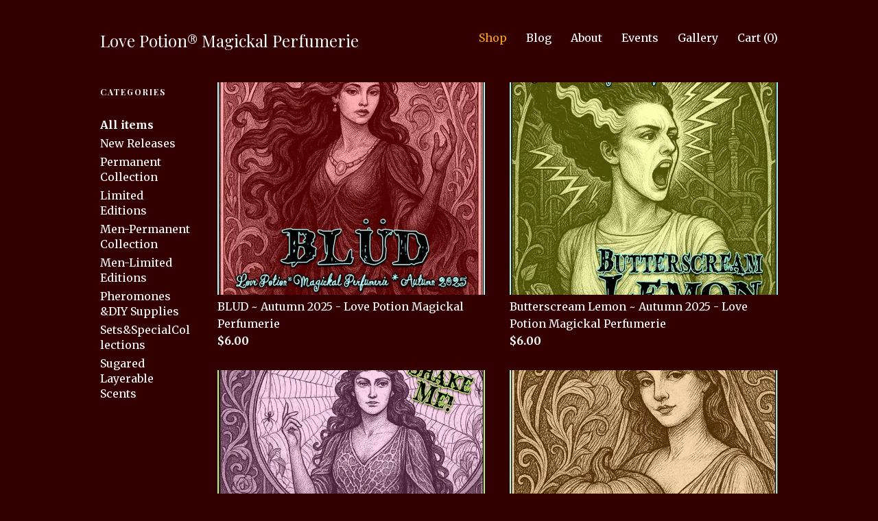

--- FILE ---
content_type: text/html; charset=UTF-8
request_url: https://luvpotionperfume.com/shop?page=1
body_size: 10422
content:
<!DOCTYPE html>
<html prefix="og: http://ogp.me/ns#" lang="en">
    <head>
        <meta name="viewport" content="width=device-width, initial-scale=1, user-scalable=yes"/><meta property="content-type" content="text/html; charset=UTF-8" />
    <meta property="X-UA-Compatible" content="IE=edge" /><link rel="icon" href="https://i.etsystatic.com/10127612/r/isla/bbbe7e/40523964/isla_75x75.40523964_rwh5mrnm.jpg" type="image/x-icon" /><meta name="description" content="Handcrafted Original Fragrances - LovePotionPerfume.com" />

<meta property="og:url" content="https://luvpotionperfume.com//shop?page=1" />
<meta property="og:type" content="website" />
<meta property="og:title" content="Love Potion® Magickal Perfumerie" />
<meta property="og:description" content="Handcrafted Original Fragrances - LovePotionPerfume.com" />
<meta property="og:image" content="" />
<meta property="og:site_name" content="Love Potion® Magickal Perfumerie" />

<meta name="twitter:card" content="summary_large_image" />
<meta name="twitter:title" content="Love Potion® Magickal Perfumerie" />
<meta name="twitter:description" content="Handcrafted Original Fragrances - LovePotionPerfume.com" />
<meta name="twitter:image" content="" /><link rel="alternate" type="application/rss+xml" title="Recent blog posts from my shop." href="/blog/rss/" /><link rel="canonical" href="https://luvpotionperfume.com/shop" /><script nonce="vEseGSpqgVH1eAzsmH3LX2jQ">
    !function(e){var r=e.__etsy_logging={};r.errorQueue=[],e.onerror=function(e,o,t,n,s){r.errorQueue.push([e,o,t,n,s])},r.firedEvents=[];r.perf={e:[],t:!1,MARK_MEASURE_PREFIX:"_etsy_mark_measure_",prefixMarkMeasure:function(e){return"_etsy_mark_measure_"+e}},e.PerformanceObserver&&(r.perf.o=new PerformanceObserver((function(e){r.perf.e=r.perf.e.concat(e.getEntries())})),r.perf.o.observe({entryTypes:["element","navigation","longtask","paint","mark","measure","resource","layout-shift"]}));var o=[];r.eventpipe={q:o,logEvent:function(e){o.push(e)},logEventImmediately:function(e){o.push(e)}};var t=!(Object.assign&&Object.values&&Object.fromEntries&&e.Promise&&Promise.prototype.finally&&e.NodeList&&NodeList.prototype.forEach),n=!!e.CefSharp||!!e.__pw_resume,s=!e.PerformanceObserver||!PerformanceObserver.supportedEntryTypes||0===PerformanceObserver.supportedEntryTypes.length,a=!e.navigator||!e.navigator.sendBeacon,p=t||n,u=[];t&&u.push("fp"),s&&u.push("fo"),a&&u.push("fb"),n&&u.push("fg"),r.bots={isBot:p,botCheck:u}}(window);
</script>
        <title>Love Potion® Magickal Perfumerie</title>
    <link rel="stylesheet" href="https://www.etsy.com/ac/sasquatch/css/custom-shops/themes/swatch/main.2ee84c9600b38b.css" type="text/css" />
        <style id="font-style-override">
    @import url(https://fonts.googleapis.com/css?family=Playfair+Display:400,700|Merriweather:400,700);

    body, .btn, button {
        font-family: 'Merriweather';
    }

    h1, .h1, h2, .h2, h3, .h3, h4,
    .h4, h5, .h5, h6, .h6 {
        font-family: 'Playfair Display';
        font-weight: 700;
    }

    strong, .strong {
        font-weight: 700;
    }

    .primary-font {
        font-family: 'Playfair Display';
    }

    .secondary-font {
        font-family: 'Merriweather';
    }

</style>
        <style id="theme-style-overrides"> .compact-header .nav-toggle .patty, .compact-header .nav-toggle:before, .compact-header .nav-toggle:after {  background: #ffffff; } .compact-header .nav-wrapper, .compact-header nav {  background: #320000; } body, .header .site-search .search {  background: #320000; } .header .site-search .search::after {  border-bottom-color: #320000; } body, a, .cart-trigger, .search-trigger, .image-carousel.numbered-indicators .gallery-controls .bullet-item, .numbered-indicators button, .reviews .anchor-destination {  color: #ffffff; } .custom-select, .custom-select.focus, .numbered-indicators .slick-active button {  border-color: #ffffff; } strong, .logo-wrap a.strong, .nav-item-selected, .nav-selected a, .listing-tabs .tab-selected, .shop-sections .shop-section-links .selected, .image-carousel.numbered-indicators .gallery-controls .bullet-item.selected, .eu-dispute-content a {  color: #FCA311; } .listings-grouped-by-section .btn:before {  color: #000000; } .btn {  background: #FCA311;  border-color: #FCA311;  color: #000000; } .btn:hover {  background: #FCA311; } .about-page h1, .section-browse .divider, .listing-page .listing-title, .listings-grouped-by-section h2 {  border-color: #ffffff; } .listing-tabs .tab-triggers .tab-selected {  border-color: #FCA311; } .dot-indicators .slick-active button {  background: #FCA311;  border-color: #FCA311; } .dot-indicators button {  background: #ffffff; } .page-link.selected {  color: #FCA311; } .listing-description a, .tab-content a, .shipping-locale a, .cart .cart-shipping-total a:hover {  color: #FCA311; } .post-divider {  background: #FCA311; } .post-date > * {  background: #320000; } .post-tags .post-tag {  background: #FCA311;  color: #000000; } .pattern-blog.post-page .related-links a, .btn-link {  background: #320000;  color: #ffffff; } .tab-content .eu-dispute-trigger-link {  color: #FCA311; } .announcement {  background: #FCA311;  color: #000000; } .module-event-item {  border-color: #FCA311; }</style>
        
    </head>
    <body class="cart-slide-right has-dark-background" data-nnc="3:1768745596:mKpEUFy8xD2aWWn4BKlzv1lRdCIJ:113f5abcadb06e1d0119c6d80778001173ad3aa89860349af5b96e7b5ebebb88" itemscope itemtype="http://schema.org/LocalBusiness">
        
        <div class="content-wrapper">
    <header>
    <div class="full-header header left-brand-right-nav
    
    title-only
    
            no-icon
            
        
    ">
        <div class=" col-group">
            <div class="col-xs-6 primary-font">
                    <a class="branding" href="/">
                            <div class="region region-global" data-region="global">
    <div class="module pages-module module-shop-name module-144000145919 " data-module="shop-name">
        <div class="module-inner" data-ui="module-inner">
            <span class="module-shop-name-text shop-name" data-ui="text" itemprop="name">
    Love Potion® Magickal Perfumerie
</span>
        </div>
    </div>
</div>
                    </a>
            </div>

            <div class="col-xs-6">
                <ul class="nav">
                    
<li>
    <a href="/shop" class="nav-item-selected">
        Shop
    </a>
</li>
                    
<li>
    <a href="/blog" >
        Blog
    </a>
</li>
                    
<li>
    <a href="/about" >
        About
    </a>
</li>
                    
<li>
    <a href="/events" >
        Events
    </a>
</li>
                    
<li>
    <a href="/gallery" >
        Gallery
    </a>
</li>

                    
                    <li class="nav-cart">                
                        <a href="#" data-module="cart-trigger" class="cart-trigger">
                            Cart (<span data-ui="cart-count">0</span>)
                        </a>
                    </li>
                    
                </ul>
            </div>
        </div>
    </div>
    
    <div data-module="hamburger-nav" class="compact-header 
    title-only
    
            no-icon
            
        
    ">
    <div class="nav-wrapper">
        <div class="col-group">
            <div class="col-xs-12">
                <button aria-label="toggle navigation" class="nav-toggle" data-ui="toggle">
                    <div class="patty"></div>
                </button>

                <div class="cart-trigger-wrapper">
                    <button data-module="cart-trigger" class="ss-etsy ss-cart cart-trigger" aria-label="Cart">
                        <span class="cart-count" data-ui="cart-count">0</span>
                    </button>
                </div>

                <div class="branding primary-font">
                     <h1 class="h2 logo"> 
                    
                        
    <a href="/" class="logo-shop-name">
            <div class="region region-global" data-region="global">
    <div class="module pages-module module-shop-name module-144000145919 " data-module="shop-name">
        <div class="module-inner" data-ui="module-inner">
            <span class="module-shop-name-text shop-name" data-ui="text" itemprop="name">
    Love Potion® Magickal Perfumerie
</span>
        </div>
    </div>
</div>
    </a>

                    
                     </h1> 
                </div>
            </div>
        </div>
        <nav>
            <ul>

                
<li>
    <a href="/shop" class="nav-item-selected">
        Shop
    </a>
</li>
                
<li>
    <a href="/blog" >
        Blog
    </a>
</li>
                
<li>
    <a href="/about" >
        About
    </a>
</li>
                
<li>
    <a href="/events" >
        Events
    </a>
</li>
                
<li>
    <a href="/gallery" >
        Gallery
    </a>
</li>

                
                    
<li>
    <a href="/contact-us" >
        Contact Us
    </a>
</li>            </ul>
        </nav>
    </div>

    <div class="blocker" data-ui="toggle"></div>
</div>
</header>
    <div class="section-browse">
        <div class="col-group">
                <div class="col-xs-12">
                    <div class="divider"></div>
                </div>
                <div class="col-xs-12 col-lg-2">
                    <div class="dropdown-nav">
                        <div class="col-group col-flush">
                            <div class="col-md-6 heading">
                                <h1 class="page-heading">Categories</h1>
                            </div>
                            <div class="col-md-6">
                                <div data-module="shop-sections" class="shop-sections-dropdown">
    <form method="GET" data-ui="form">
        <div class="custom-select" data-ui="custom-select">
            <div class="custom-select-label"><br></div>
            <div class="caret"></div>

            <select data-ui="select">
                <option value="/shop">
                    All items
                </option>
                    <option value="https://luvpotionperfume.com/shop/21642631/new-releases" >
                        New Releases
                    </option>
                    <option value="https://luvpotionperfume.com/shop/16172888/permanent-collection" >
                        Permanent Collection
                    </option>
                    <option value="https://luvpotionperfume.com/shop/21625664/limited-editions" >
                        Limited Editions
                    </option>
                    <option value="https://luvpotionperfume.com/shop/21662489/men-permanent-collection" >
                        Men-Permanent Collection
                    </option>
                    <option value="https://luvpotionperfume.com/shop/16171601/men-limited-editions" >
                        Men-Limited Editions
                    </option>
                    <option value="https://luvpotionperfume.com/shop/16172918/pheromones-diy-supplies" >
                        Pheromones &DIY Supplies
                    </option>
                    <option value="https://luvpotionperfume.com/shop/21751134/setsspecialcollections" >
                        Sets&SpecialCollections
                    </option>
                    <option value="https://luvpotionperfume.com/shop/21217907/sugared-layerable-scents" >
                        Sugared Layerable Scents
                    </option>
            </select>
        </div>
    </form>
</div>
                            </div>
                        </div>
                    </div>

                    <div class="category-list-nav">
                        <h2 class="nav-heading">Categories</h2>
                        <nav>
                            <ul>
                                <li>
                                    <a href="/shop" class="strong">
                                        All items
                                    </a>
                                </li>
                                    <li>
                                        <a class="" href="https://luvpotionperfume.com/shop/21642631/new-releases">
                                            New Releases
                                        </a>
                                    </li>
                                    <li>
                                        <a class="" href="https://luvpotionperfume.com/shop/16172888/permanent-collection">
                                            Permanent Collection
                                        </a>
                                    </li>
                                    <li>
                                        <a class="" href="https://luvpotionperfume.com/shop/21625664/limited-editions">
                                            Limited Editions
                                        </a>
                                    </li>
                                    <li>
                                        <a class="" href="https://luvpotionperfume.com/shop/21662489/men-permanent-collection">
                                            Men-Permanent Collection
                                        </a>
                                    </li>
                                    <li>
                                        <a class="" href="https://luvpotionperfume.com/shop/16171601/men-limited-editions">
                                            Men-Limited Editions
                                        </a>
                                    </li>
                                    <li>
                                        <a class="" href="https://luvpotionperfume.com/shop/16172918/pheromones-diy-supplies">
                                            Pheromones &DIY Supplies
                                        </a>
                                    </li>
                                    <li>
                                        <a class="" href="https://luvpotionperfume.com/shop/21751134/setsspecialcollections">
                                            Sets&SpecialCollections
                                        </a>
                                    </li>
                                    <li>
                                        <a class="" href="https://luvpotionperfume.com/shop/21217907/sugared-layerable-scents">
                                            Sugared Layerable Scents
                                        </a>
                                    </li>
                            </ul>
                        </nav>
                    </div>
                </div>

            <div class="col-xs-12 col-lg-10">


                <div class="paginated-listings">


                    
                    <div class="col-group col-flush">
                            <div class="listing col-xs-6">
                                <a class="listing-card" href="//luvpotionperfume.com/listing/4386434725/blud-autumn-2025-love-potion-magickal">
                                    <img src="https://i.etsystatic.com/10127612/r/il/6125ff/7331598111/il_680x540.7331598111_goi9.jpg" alt="BLUD  ~ Autumn 2025 - Love Potion Magickal Perfumerie" />
                                    
                                    <span class="card-label">
                                        <span class="card-label-inner">
                                            <span class="title">BLUD  ~ Autumn 2025 - Love Potion Magickal Perfumerie</span>

                                                <span class="price">$6.00</span>
                                        </span>
                                    </span>
                                </a>
                            </div>
                            <div class="listing col-xs-6">
                                <a class="listing-card" href="//luvpotionperfume.com/listing/4386423556/butterscream-lemon-autumn-2025-love">
                                    <img src="https://i.etsystatic.com/10127612/r/il/c312e0/7283646808/il_680x540.7283646808_jp7h.jpg" alt="Butterscream Lemon ~ Autumn 2025 - Love Potion Magickal Perfumerie" />
                                    
                                    <span class="card-label">
                                        <span class="card-label-inner">
                                            <span class="title">Butterscream Lemon ~ Autumn 2025 - Love Potion Magickal Perfumerie</span>

                                                <span class="price">$6.00</span>
                                        </span>
                                    </span>
                                </a>
                            </div>
                            <div class="listing col-xs-6">
                                <a class="listing-card" href="//luvpotionperfume.com/listing/4386433119/gossamer-threads-autumn-2025-love-potion">
                                    <img src="https://i.etsystatic.com/10127612/r/il/c327d4/7331588399/il_680x540.7331588399_24pp.jpg" alt="Gossamer Threads ~ Autumn 2025 - Love Potion Magickal Perfumerie" />
                                    
                                    <span class="card-label">
                                        <span class="card-label-inner">
                                            <span class="title">Gossamer Threads ~ Autumn 2025 - Love Potion Magickal Perfumerie</span>

                                                <span class="price">$6.00</span>
                                        </span>
                                    </span>
                                </a>
                            </div>
                            <div class="listing col-xs-6">
                                <a class="listing-card" href="//luvpotionperfume.com/listing/4386432251/gourdelia-autumn-2025-love-potion">
                                    <img src="https://i.etsystatic.com/10127612/r/il/d357a2/7283636576/il_680x540.7283636576_s8j0.jpg" alt="Gourdelia ~ Autumn 2025 - Love Potion Magickal Perfumerie" />
                                    
                                    <span class="card-label">
                                        <span class="card-label-inner">
                                            <span class="title">Gourdelia ~ Autumn 2025 - Love Potion Magickal Perfumerie</span>

                                                <span class="price">$6.00</span>
                                        </span>
                                    </span>
                                </a>
                            </div>
                            <div class="listing col-xs-6">
                                <a class="listing-card" href="//luvpotionperfume.com/listing/4386431447/headstone-autumn-2025-love-potion">
                                    <img src="https://i.etsystatic.com/10127612/r/il/87e446/7283630548/il_680x540.7283630548_z3fi.jpg" alt="Headstone ~ Autumn 2025 - Love Potion Magickal Perfumerie - for Everyone" />
                                    
                                    <span class="card-label">
                                        <span class="card-label-inner">
                                            <span class="title">Headstone ~ Autumn 2025 - Love Potion Magickal Perfumerie - for Everyone</span>

                                                <span class="price">$6.00</span>
                                        </span>
                                    </span>
                                </a>
                            </div>
                            <div class="listing col-xs-6">
                                <a class="listing-card" href="//luvpotionperfume.com/listing/4386429827/medium-autumn-2025-love-potion-magickal">
                                    <img src="https://i.etsystatic.com/10127612/r/il/53869a/7331564605/il_680x540.7331564605_eysl.jpg" alt="Medium ~ Autumn 2025 - Love Potion Magickal Perfumerie - for Everyone" />
                                    
                                    <span class="card-label">
                                        <span class="card-label-inner">
                                            <span class="title">Medium ~ Autumn 2025 - Love Potion Magickal Perfumerie - for Everyone</span>

                                                <span class="price">$6.00</span>
                                        </span>
                                    </span>
                                </a>
                            </div>
                            <div class="listing col-xs-6">
                                <a class="listing-card" href="//luvpotionperfume.com/listing/4386428673/moonlit-mist-w-hedione-iso-e-super">
                                    <img src="https://i.etsystatic.com/10127612/r/il/987739/7283612994/il_680x540.7283612994_cub9.jpg" alt="Moonlit Mist w/ Hedione & ISO E Super ~ Autumn 2025 - Love Potion Magickal Perfumerie - for Everyone" />
                                    
                                    <span class="card-label">
                                        <span class="card-label-inner">
                                            <span class="title">Moonlit Mist w/ Hedione & ISO E Super ~ Autumn 2025 - Love Potion Magickal Perfumerie - for Everyone</span>

                                                <span class="price">$6.00</span>
                                        </span>
                                    </span>
                                </a>
                            </div>
                            <div class="listing col-xs-6">
                                <a class="listing-card" href="//luvpotionperfume.com/listing/4386427751/nectar-obscura-virgin-for-everyone">
                                    <img src="https://i.etsystatic.com/10127612/r/il/f3d5e2/7331548407/il_680x540.7331548407_ja65.jpg" alt="Nectar Obscura (Virgin) for Everyone ~ Autumn 2025 - Love Potion Magickal Perfumerie" />
                                    
                                    <span class="card-label">
                                        <span class="card-label-inner">
                                            <span class="title">Nectar Obscura (Virgin) for Everyone ~ Autumn 2025 - Love Potion Magickal Perfumerie</span>

                                                <span class="price">$6.00</span>
                                        </span>
                                    </span>
                                </a>
                            </div>
                            <div class="listing col-xs-6">
                                <a class="listing-card" href="//luvpotionperfume.com/listing/4386426079/nectar-obscura-w-love-god-for-men-autumn">
                                    <img src="https://i.etsystatic.com/10127612/r/il/172e71/7283596418/il_680x540.7283596418_tmyp.jpg" alt="Nectar Obscura w/ Love God for Men ~ Autumn 2025 - Love Potion Magickal Perfumerie" />
                                    
                                    <span class="card-label">
                                        <span class="card-label-inner">
                                            <span class="title">Nectar Obscura w/ Love God for Men ~ Autumn 2025 - Love Potion Magickal Perfumerie</span>

                                                <span class="price">$7.50</span>
                                        </span>
                                    </span>
                                </a>
                            </div>
                            <div class="listing col-xs-6">
                                <a class="listing-card" href="//luvpotionperfume.com/listing/4386411590/pumpkrispie-autumn-2025-love-potion">
                                    <img src="https://i.etsystatic.com/10127612/r/il/708093/7283568784/il_680x540.7283568784_sk2a.jpg" alt="Pumpkrispie ~ Autumn 2025 - Love Potion Magickal Perfumerie" />
                                    
                                    <span class="card-label">
                                        <span class="card-label-inner">
                                            <span class="title">Pumpkrispie ~ Autumn 2025 - Love Potion Magickal Perfumerie</span>

                                                <span class="price">$6.00</span>
                                        </span>
                                    </span>
                                </a>
                            </div>
                            <div class="listing col-xs-6">
                                <a class="listing-card" href="//luvpotionperfume.com/listing/4386410156/rubivelle-autumn-2025-love-potion">
                                    <img src="https://i.etsystatic.com/10127612/r/il/a0c95c/7331508387/il_680x540.7331508387_q919.jpg" alt="Rubivelle ~ Autumn 2025 - Love Potion Magickal Perfumerie" />
                                    
                                    <span class="card-label">
                                        <span class="card-label-inner">
                                            <span class="title">Rubivelle ~ Autumn 2025 - Love Potion Magickal Perfumerie</span>

                                                <span class="price">$6.00</span>
                                        </span>
                                    </span>
                                </a>
                            </div>
                            <div class="listing col-xs-6">
                                <a class="listing-card" href="//luvpotionperfume.com/listing/4386408500/snoozle-2025-w-savage-beast-autumn-2025">
                                    <img src="https://i.etsystatic.com/10127612/r/il/c92255/7283547092/il_680x540.7283547092_ils6.jpg" alt="Snoozle 2025 w/ Savage Beast ~ Autumn 2025 - Love Potion Magickal Perfumerie" />
                                    
                                    <span class="card-label">
                                        <span class="card-label-inner">
                                            <span class="title">Snoozle 2025 w/ Savage Beast ~ Autumn 2025 - Love Potion Magickal Perfumerie</span>

                                                <span class="price">$7.50</span>
                                        </span>
                                    </span>
                                </a>
                            </div>
                            <div class="listing col-xs-6">
                                <a class="listing-card" href="//luvpotionperfume.com/listing/4386417327/vampiric-infusion-autumn-2025-love">
                                    <img src="https://i.etsystatic.com/10127612/r/il/a71d79/7331484815/il_680x540.7331484815_kjky.jpg" alt="Vampiric Infusion ~ Autumn 2025 - Love Potion Magickal Perfumerie" />
                                    
                                    <span class="card-label">
                                        <span class="card-label-inner">
                                            <span class="title">Vampiric Infusion ~ Autumn 2025 - Love Potion Magickal Perfumerie</span>

                                                <span class="price">$6.00</span>
                                        </span>
                                    </span>
                                </a>
                            </div>
                            <div class="listing col-xs-6">
                                <a class="listing-card" href="//luvpotionperfume.com/listing/4386405398/wine-and-dead-roses-autumn-2025-love">
                                    <img src="https://i.etsystatic.com/10127612/r/il/b6b21a/7331472121/il_680x540.7331472121_s2d0.jpg" alt="Wine and Dead Roses ~ Autumn 2025 - Love Potion Magickal Perfumerie" />
                                    
                                    <span class="card-label">
                                        <span class="card-label-inner">
                                            <span class="title">Wine and Dead Roses ~ Autumn 2025 - Love Potion Magickal Perfumerie</span>

                                                <span class="price">$6.00</span>
                                        </span>
                                    </span>
                                </a>
                            </div>
                            <div class="listing col-xs-6">
                                <a class="listing-card" href="//luvpotionperfume.com/listing/1754626128/threebies-for-men-lot-913-rebel-w-wanted">
                                    <img src="https://i.etsystatic.com/10127612/c/886/703/0/0/il/0a4697/6201728413/il_680x540.6201728413_g6ua.jpg" alt="THREEBIES FOR MEN! Lot #913 - Rebel w/ Wanted Man, Poseidon w/ Charisma, Subir - Love Potion Magickal Perfumerie" />
                                    
                                    <span class="card-label">
                                        <span class="card-label-inner">
                                            <span class="title">THREEBIES FOR MEN! Lot #913 - Rebel w/ Wanted Man, Poseidon w/ Charisma, Subir - Love Potion Magickal Perfumerie</span>

                                                <span class="price">$34.95</span>
                                        </span>
                                    </span>
                                </a>
                            </div>
                            <div class="listing col-xs-6">
                                <a class="listing-card" href="//luvpotionperfume.com/listing/1754623208/threebies-for-men-lot-912-iskandar">
                                    <img src="https://i.etsystatic.com/10127612/r/il/2871ac/6153626214/il_680x540.6153626214_at7d.jpg" alt="THREEBIES FOR MEN! Lot #912 - Iskandar, Mysterioso w/ Wanted Man, Parfum #5: Aqua Menthe w/ Hedione - Love Potion Magickal Perfumerie" />
                                    
                                    <span class="card-label">
                                        <span class="card-label-inner">
                                            <span class="title">THREEBIES FOR MEN! Lot #912 - Iskandar, Mysterioso w/ Wanted Man, Parfum #5: Aqua Menthe w/ Hedione - Love Potion Magickal Perfumerie</span>

                                                <span class="price">$34.95</span>
                                        </span>
                                    </span>
                                </a>
                            </div>
                            <div class="listing col-xs-6">
                                <a class="listing-card" href="//luvpotionperfume.com/listing/1768816901/threebies-for-men-lot-910-baharat-w">
                                    <img src="https://i.etsystatic.com/10127612/r/il/6ee631/6153613374/il_680x540.6153613374_kw0h.jpg" alt="THREEBIES FOR MEN! Lot #910 - Baharat w/ Heart Throb, Rebel w/ Wanted Man, Winter - Love Potion Magickal Perfumerie" />
                                    
                                    <span class="card-label">
                                        <span class="card-label-inner">
                                            <span class="title">THREEBIES FOR MEN! Lot #910 - Baharat w/ Heart Throb, Rebel w/ Wanted Man, Winter - Love Potion Magickal Perfumerie</span>

                                                <span class="price">$34.95</span>
                                        </span>
                                    </span>
                                </a>
                            </div>
                            <div class="listing col-xs-6">
                                <a class="listing-card" href="//luvpotionperfume.com/listing/1581189202/pumpkin-latte-autumn-winter-2023-love">
                                    <img src="https://i.etsystatic.com/10127612/r/il/f89464/5434257416/il_680x540.5434257416_9i2l.jpg" alt="Pumpkin Latte ~ Autumn-Winter 2023 - Love Potion Magickal Perfumerie" />
                                    
                                    <span class="card-label">
                                        <span class="card-label-inner">
                                            <span class="title">Pumpkin Latte ~ Autumn-Winter 2023 - Love Potion Magickal Perfumerie</span>

                                                <span class="price">$6.00</span>
                                        </span>
                                    </span>
                                </a>
                            </div>
                            <div class="listing col-xs-6">
                                <a class="listing-card" href="//luvpotionperfume.com/listing/1595360743/north-pole-for-everyone-autumn-winter">
                                    <img src="https://i.etsystatic.com/10127612/c/577/458/0/0/il/d4ccb6/5434246322/il_680x540.5434246322_6vsm.jpg" alt="North Pole ~ For Everyone ~ Autumn-Winter 2023 - Love Potion Magickal Perfumerie" />
                                    
                                    <span class="card-label">
                                        <span class="card-label-inner">
                                            <span class="title">North Pole ~ For Everyone ~ Autumn-Winter 2023 - Love Potion Magickal Perfumerie</span>

                                                <span class="price">$6.00</span>
                                        </span>
                                    </span>
                                </a>
                            </div>
                            <div class="listing col-xs-6">
                                <a class="listing-card" href="//luvpotionperfume.com/listing/1595354147/lovers-gaze-for-everyone-autumn-winter">
                                    <img src="https://i.etsystatic.com/10127612/r/il/2417df/5434215348/il_680x540.5434215348_672d.jpg" alt="Lover&#39;s Gaze ~ For Everyone ~ Autumn-Winter 2023 - Love Potion Magickal Perfumerie" />
                                    
                                    <span class="card-label">
                                        <span class="card-label-inner">
                                            <span class="title">Lover&#39;s Gaze ~ For Everyone ~ Autumn-Winter 2023 - Love Potion Magickal Perfumerie</span>

                                                <span class="price">$6.00</span>
                                        </span>
                                    </span>
                                </a>
                            </div>
                    </div>

                        <div class="shop-pagination">
                                <div class="items-pager">
                <a aria-label="Previous page of results" tabindex="-1" class="pager-link-disabled pager-arrow page-link pager-backward" href="#">
                    <span class="ss-icon ss-navigateleft"></span>
                </a>

        <div class="pages">
                    <a class="page-link selected" href="/shop?page=1">1</a>
                    <a class="page-link " href="/shop?page=2">2</a>
                    <a class="page-link " href="/shop?page=3">3</a>
                    <a class="page-link " href="/shop?page=4">4</a>
                    <a class="page-link " href="/shop?page=5">5</a>
                    <a class="page-link " href="/shop?page=6">6</a>
                    <a class="page-link " href="/shop?page=7">7</a>
        </div>

                <a aria-label="Next page of results" class="pager-arrow page-link pager-forward" href="/shop?page=2">
                    <span class="ss-icon ss-navigateright"></span>
                </a>
    </div>
                        </div>
                </div>
            </div>
        </div>
    </div>
</div>

<footer data-module="footer">
        
    <div class="content-wrapper">
        <div class="footer-border"></div>
        <div class="col-group">
            <div class="col-xs-12 col-md-4">
                <div class="footer-section">
                    <h3 class="heading">
                        Navigate
                    </h3>
                    <nav>
                        <ul>
                            
<li>
    <a href="/shop" class="nav-item-selected">
        Shop
    </a>
</li>
                            
<li>
    <a href="/blog" >
        Blog
    </a>
</li>
                            
<li>
    <a href="/about" >
        About
    </a>
</li>
                            
<li>
    <a href="/events" >
        Events
    </a>
</li>
                            
<li>
    <a href="/gallery" >
        Gallery
    </a>
</li>
                            
<li>
    <a href="/policy" >
        Shipping and Policies
    </a>
</li>
                            
<li>
    <a href="/contact-us" >
        Contact Us
    </a>
</li>

                        </ul>
                    </nav>
                </div>
            </div>

            <div class="col-xs-12 col-md-4">
                <div class="footer-section">
                        <h3 class="heading">
                            Elsewhere
                        </h3>

                        <nav>
                            <ul>
                                    <li>
                                        <a href="https://www.facebook.com/LovePotionPerfumes" target="_blank">
                                            Facebook
                                        </a>
                                    </li>
                                    <li>
                                        <a href="http://lovepotion.invisionzone.com/" target="_blank">
                                            Shop Blog
                                        </a>
                                    </li>
                                    <li>
                                        <a href="https://www.instagram.com/lovepotionperfumes/" target="_blank">
                                            Instagram
                                        </a>
                                    </li>
                                    <li>
                                        <a href="https://twitter.com/purfumerie" target="_blank">
                                            Twitter
                                        </a>
                                    </li>
                            </ul>
                        </nav>
                </div>
            </div>

            <div class="col-xs-12 col-md-4">
                <div class="footer-section footer-fine-print">
                    <h3 class="heading">
                        Fine Print
                    </h3>
                    <ul>
                        <li>
                            All rights reserved
                        </li>
                        <li class="break-long">
                            &copy; 2026 Love Potion® Magickal Perfumerie
                        </li>
                        <li class="footer-powered">
                            <a href="https://www.etsy.com/pattern?ref=lovepotionperfumes-pwrdby" target="_blank" data-no-preview-hijack>
    Powered by Etsy
</a>
                        </li>
                    </ul>
                </div>
            </div>
        </div>
    </div>
</footer>

    <div data-module="cart" class="cart" role="dialog">
        <div class="store-cart-container" data-ui="cart-box" tabindex="0">
            <div class="store-cart-box">
                <div class="cart-header">
                        <span class="item-count">0 items in your cart</span>
                    <button class="close-cart" data-ui="close-cart" aria-label="Close">Close</button>
                    <button class="close-cart-x-button" data-ui="close-cart" aria-label="Close"> <span class="close-cart-x-icon"></span> </button>
                </div>

                <div class="cart-content clearfix" data-ui="cart-content">
                        <div class="cart-empty">
                            <h3>Keep shopping! :)</h3>
                        </div>
                </div>

            </div>
        </div>
    </div>
 <div class="impressum-form-container">
    <div class="impressum impressum-form" data-ui="impressum">
        <div class="inner-container">
            <div class="impressum-header">
                <h3>Legal imprint</h3>
                <div class="impressum-content" data-ui="impressum-content"></div>
            </div>
             <div class="impressum-close-btn form-button-container">
                <button class="btn" data-ui="impressum-close-btn">
                    <span class="btn-text">Close</span>
                </button>
            </div>
        </div>
    </div>
</div>
        
        <script nonce="vEseGSpqgVH1eAzsmH3LX2jQ">
    window.Etsy = window.Etsy || {};
    window.Etsy.Context = {"page_guid":"10162e87a2c5.7e044a0e3ef17aac0370.00","clientlogger":{"is_enabled":true,"endpoint":"\/clientlog","logs_per_page":6,"id":"Eu5PRI2cR_smqVHqKIAcQnBw1tc1","digest":"13630a38cd446de37bf293ee84c089e6b923472b","enabled_features":["info","warn","error","basic","uncaught"]}};
</script>

<script nonce="vEseGSpqgVH1eAzsmH3LX2jQ">
    __webpack_public_path__ = "https://www.etsy.com/ac/evergreenVendor/js/en-US/"
</script>
    <script src="https://www.etsy.com/ac/evergreenVendor/js/en-US/vendor_bundle.1e397356b19ae5cf6c49.js" nonce="vEseGSpqgVH1eAzsmH3LX2jQ" defer></script>
    <script src="https://www.etsy.com/paula/v3/polyfill.min.js?etsy-v=v5&flags=gated&features=AbortController%2CDOMTokenList.prototype.@@iterator%2CDOMTokenList.prototype.forEach%2CIntersectionObserver%2CIntersectionObserverEntry%2CNodeList.prototype.@@iterator%2CNodeList.prototype.forEach%2CObject.preventExtensions%2CString.prototype.anchor%2CString.raw%2Cdefault%2Ces2015%2Ces2016%2Ces2017%2Ces2018%2Ces2019%2Ces2020%2Ces2021%2Ces2022%2Cfetch%2CgetComputedStyle%2CmatchMedia%2Cperformance.now" nonce="vEseGSpqgVH1eAzsmH3LX2jQ" defer></script>
    <script src="https://www.etsy.com/ac/evergreenVendor/js/en-US/custom-shops/themes/swatch/main.b1606742c9125237f9a1.js" nonce="vEseGSpqgVH1eAzsmH3LX2jQ" defer></script>
        <script type='text/javascript' nonce='vEseGSpqgVH1eAzsmH3LX2jQ'>
    window.__etsy_logging=window.__etsy_logging||{perf:{}};window.__etsy_logging.url="\/\/www.etsy.com\/bcn\/beacon";window.__etsy_logging.defaults={"ab":{"xplat.runtime_config_service.ramp":["on","x","b4354c"],"custom_shops.buyer.SSL_base_redirect":["on","x","6b51d2"],"custom_shops.domains.multiple_connected_support":["on","x","ffc63f"],"osx.swedish_language":["off","x","4424ac"],"custom_shops.ssl_enabled":["on","x","74c2fc"],"custom_shops.language_translation_control":["on","x","211770"],"custom_shops.sellers.dashboard.pages":["on","x","12e2b2"],"iat.mt.de":["ineligible","e","6fe2bd"],"iat.mt.fr":["ineligible","e","781db2"],"made_for_cats.persotools.personalization_charging_cart":["off","x","74ea89"],"checkout.price_decreased_in_cart_message":["on","x","9e7469"],"checkout\/covid_shipping_restrictions":["ineligible","e","153e2d"],"checkout.memoize_purchase_state_verifier_error":["on","x","164c8f"],"checkout.use_memoized_purchase_state_data_to_verify_listing_restoration":["on","x","7aef85"],"checkout.split_shop_and_listing_cart_purchase_state_verification":["off","x","3cc63a"],"fulfillment_platform.country_to_country_multi_edd.web":["on","x","545db4"],"fulfillment_platform.country_to_country_multi_edd.boe":["ineligible","e","4b02c5"],"eu_crd_compliance.sellers":["on","x","1060a1"],"custom_shops.sellers.pattern_only_listings":["on","x","c9aef0"],"disambiguate_usd_outside_usa":["ineligible","e","c8897d"],"builda_scss":["sasquatch","x","96bd82"],"web_components.mustache_filter_request":["on","x","fa4665"],"custom_shops.custom_pages.events":["on","x","6d3e42"],"custom_shops.custom_pages.gallery":["on","x","8fddb4"],"custom_shops.ad_track":["on","x","9a8e38"],"convos.guest_convos.guest_shardifier":["on","x","d9e244"],"custom_shops.sellers.search":["on","x","7a9a12"],"custom_shops.sellers.dashboard.module_featured":["on","x","9b0feb"],"custom_shops.sellers.secondary_font":["on","x","aa2c58"],"polyfills":["on","x","db574b"],"polyfill_experiment_4":["no_filtering","x","0e8409"]},"user_id":null,"page_guid":"10162e87a2c5.7e044a0e3ef17aac0370.00","page_guid_source":"guid-source-generated","version":1,"request_uuid":"Eu5PRI2cR_smqVHqKIAcQnBw1tc1","cdn-provider":"","header_fingerprint":"ua","header_signature":"5ea1461e449bce1cee11af152f6b3da8","ip_org":"Amazon.com","ref":"","loc":"http:\/\/luvpotionperfume.com\/shop?page=1","locale_currency_code":"USD","pref_language":"en-US","region":"US","detected_currency_code":"USD","detected_language":"en-US","detected_region":"US","isWhiteListedMobileDevice":false,"isMobileRequestIgnoreCookie":false,"isMobileRequest":false,"isMobileDevice":false,"isMobileSupported":false,"isTabletSupported":false,"isTouch":false,"isEtsyApp":false,"isPreviewRequest":false,"isChromeInstantRequest":false,"isMozPrefetchRequest":false,"isTestAccount":false,"isSupportLogin":false,"isInternal":false,"isInWebView":false,"botCheck":["da","dc","ua"],"isBot":true,"isSyntheticTest":false,"event_source":"customshops","browser_id":"2C4h8PyuJbtP7BT_cWqXjFnEL7hS","gdpr_tp":3,"gdpr_p":3,"transcend_strategy_consent_loaded_status":"FetchMiss","transcend_strategy_initial_fetch_time_ms":null,"transcend_strategy_consent_reconciled_time_ms":null,"legacy_p":3,"legacy_tp":3,"cmp_tp":false,"cmp_p":false,"device_identifier":{"source":"new_uaid_cookie","value":"2C4h8PyuJbtP7BT_cWqXjFnEL7hS"},"page_time":200,"load_strategy":"page_navigation"};
    !function(e,t){var n=e.__etsy_logging,o=n.url,i=n.firedEvents,a=n.defaults,r=a.ab||{},s=n.bots.botCheck,c=n.bots.isBot;n.mergeObject=function(e){for(var t=1;t<arguments.length;t++){var n=arguments[t];for(var o in n)Object.prototype.hasOwnProperty.call(n,o)&&(e[o]=n[o])}return e};!a.ref&&(a.ref=t.referrer),!a.loc&&(a.loc=e.location.href),!a.webkit_page_visibility&&(a.webkit_page_visibility=t.webkitVisibilityState),!a.event_source&&(a.event_source="web"),a.event_logger="frontend",a.isIosApp&&!0===a.isIosApp?a.event_source="ios":a.isAndroidApp&&!0===a.isAndroidApp&&(a.event_source="android"),s.length>0&&(a.botCheck=a.botCheck||[],a.botCheck=a.botCheck.concat(s)),a.isBot=c,t.wasDiscarded&&(a.was_discarded=!0);var v=function(t){if(e.XMLHttpRequest){var n=new XMLHttpRequest;n.open("POST",o,!0),n.send(JSON.stringify(t))}};n.updateLoc=function(e){e!==a.loc&&(a.ref=a.loc,a.loc=e)},n.adminPublishEvent=function(n){"function"==typeof e.CustomEvent&&t.dispatchEvent(new CustomEvent("eventpipeEvent",{detail:n})),i.push(n)},n.preparePEPerfBeaconAbMismatchEventIfNecessary=function(){if(!0===n.shouldLogAbMismatch){var e=n.abVariantsForMismatchEvent;for(var t in r)if(Object.prototype.hasOwnProperty.call(r,t)){var o=r[t];if(void 0!==o){var i=o[0];if(void 0!==i){var a=e[t];void 0===a&&(a={});var s=a[i];void 0===s&&(s=[]),s.push({name:"default",selector:o[1],hash:o[2]}),a[i]=s,e[t]=a}}}n.abVariantsForMismatchEvent=e}},n.sendEvents=function(t,i){var s=a;if("perf"===i){var c={event_logger:i};n.asyncAb&&(n.preparePEPerfBeaconAbMismatchEventIfNecessary(),c.ab=n.mergeObject({},n.asyncAb,r)),s=n.mergeObject({},a,c)}var f={events:t,shared:s};e.navigator&&"function"==typeof e.navigator.sendBeacon?function(t){t.events.forEach((function(e){e.attempted_send_beacon=!0})),e.navigator.sendBeacon(o,JSON.stringify(t))||(t.events.forEach((function(e){e.send_beacon_failed=!0})),v(t))}(f):v(f),n.adminPublishEvent(f)}}(window,document);
</script>

<script type='text/javascript' nonce='vEseGSpqgVH1eAzsmH3LX2jQ'>window.__etsy_logging.eventpipe.primary_complement={"attributes":{"guid":"10162e87a75b.ce357572ac054069c307.00","event_name":"default_primary_event_complementary","event_logger":"frontend","primary_complement":true}};!function(e){var t=e.__etsy_logging,i=t.eventpipe,n=i.primary_complement,o=t.defaults.page_guid,r=t.sendEvents,a=i.q,c=void 0,d=[],h=0,u="frontend",l="perf";function g(){var e,t,i=(h++).toString(16);return o.substr(0,o.length-2)+((t=2-(e=i).length)>0?new Array(t+1).join("0")+e:e)}function v(e){e.guid=g(),c&&(clearTimeout(c),c=void 0),d.push(e),c=setTimeout((function(){r(d,u),d=[]}),50)}!function(t){var i=document.documentElement;i&&(i.clientWidth&&(t.viewport_width=i.clientWidth),i.clientHeight&&(t.viewport_height=i.clientHeight));var n=e.screen;n&&(n.height&&(t.screen_height=n.height),n.width&&(t.screen_width=n.width)),e.devicePixelRatio&&(t.device_pixel_ratio=e.devicePixelRatio),e.orientation&&(t.orientation=e.orientation),e.matchMedia&&(t.dark_mode_enabled=e.matchMedia("(prefers-color-scheme: dark)").matches)}(n.attributes),v(n.attributes),i.logEvent=v,i.logEventImmediately=function(e){var t="perf"===e.event_name?l:u;e.guid=g(),r([e],t)},a.forEach((function(e){v(e)}))}(window);</script>
        <script nonce="vEseGSpqgVH1eAzsmH3LX2jQ">
    window.dataLayer = [
    {
        "tp_consent": "yes",
        "Language": "en-US",
        "Region": "US",
        "Currency": "USD",
        "UAID": "2C4h8PyuJbtP7BT_cWqXjFnEL7hS",
        "DetectedRegion": "US",
        "uuid": 1768745596,
        "request_start_time": 1768745596
    }
];
</script>
<noscript>
    <iframe src="//www.googletagmanager.com/ns.html?id=GTM-TG543P"
        height="0" width="0" style="display:none;visibility:hidden"></iframe>
</noscript>
<script nonce='vEseGSpqgVH1eAzsmH3LX2jQ'>
(function(w,d,s,l,i){w[l]=w[l]||[];w[l].push({'gtm.start':
new Date().getTime(),event:'gtm.js'});var f=d.getElementsByTagName(s)[0],
j=d.createElement(s),dl=l!='dataLayer'?'&l='+l:'';j.async=true;j.src=
'//www.googletagmanager.com/gtm.js?id='+i+dl;var n=d.querySelector('[nonce]');
n&&j.setAttribute('nonce',n.nonce||n.getAttribute('nonce'));f.parentNode.insertBefore(j,f);
})(window,document,'script','dataLayer','GTM-TG543P');

</script>
        <script nonce="vEseGSpqgVH1eAzsmH3LX2jQ">
            window.PatternContext = {};
            window.PatternContext.ContactFormData = {"messages":{"contact_valid_name":"Please enter a valid name","contact_valid_email":"Please enter a valid Email","contact_msg_placeholder":"Click here to enter a message","contact_thanks_short":"Thanks for getting in touch!","contact_thanks_long":"We will get back to you as soon as we can. Meanwhile, you can check your email for receipt of the message.","contact_confirm":"Please confirm your email.","contact_signature":"Your friend,","contact_continue":"Continue Browsing","contact_loading":"Loading","contact_submit":"Submit","contact_email_label":"Email","contact_name_label":"Name","contact_terms":"By clicking submit, you agree to Etsy\u2019s <a href=\"http:\/\/www.etsy.com\/legal\/terms\" target=\"_blank\">Terms of Use<\/a> and <a href=\"http:\/\/www.etsy.com\/legal\/privacy\" target=\"_blank\">Privacy Policy<\/a>.","modal_close":"Close","general_contact_us":"Contact us"},"shop_display_name":"Love Potion\u00ae Magickal Perfumerie","listing":false};
        </script>
    </body>
</html>